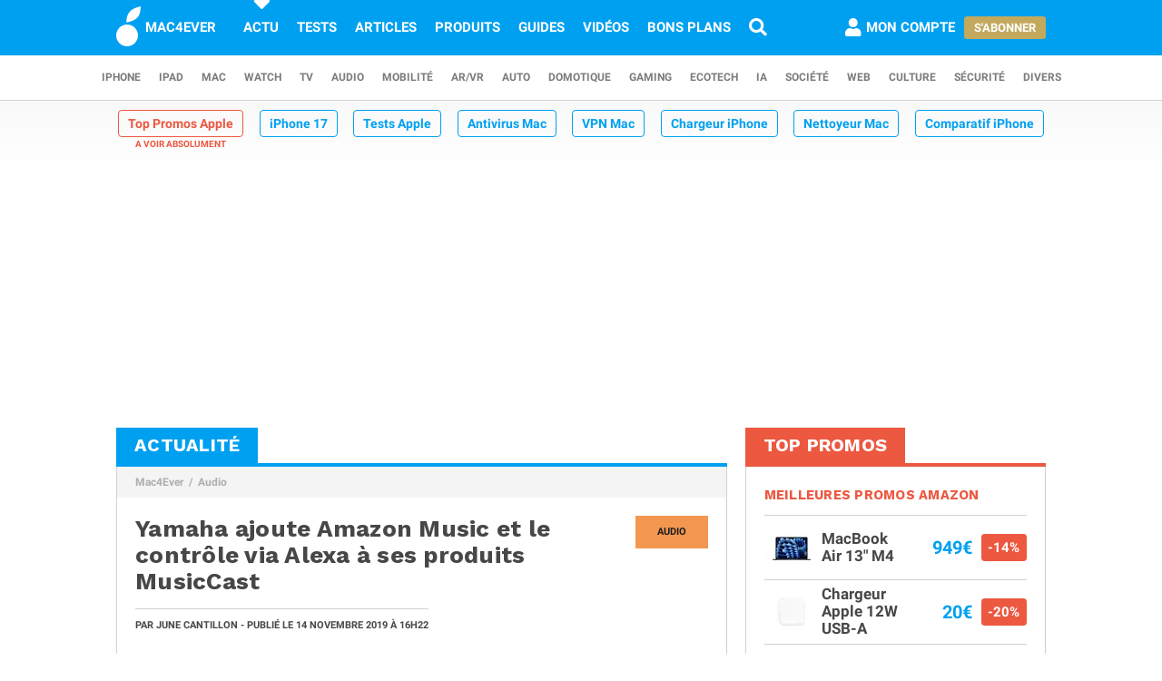

--- FILE ---
content_type: text/html; charset=UTF-8
request_url: https://www.mac4ever.com/audio/148413-yamaha-ajoute-amazon-music-et-le-controle-via-alexa-a-ses-produits-musiccast
body_size: 15986
content:
<!doctype html>
<!--suppress HttpUrlsUsage -->
<html class="no-js" lang="fr-FR" prefix="og: http://ogp.me/ns#">
<head>
    <meta charset="UTF-8">
    <link rel='dns-prefetch' href="//img-api.mac4ever.com">
            <link rel="dns-prefetch" href="//scripts.opti-digital.com">
                <link rel="dns-prefetch" href="//cache.consentframework.com">
        <link rel='dns-prefetch' href="//choices.consentframework.com">
        <meta http-equiv="x-ua-compatible" content="ie=edge">
    <meta name="viewport" content="width=device-width, initial-scale=1.0, user-scalable=yes">
    <link rel="alternate" type="application/rss+xml" href="/flux/rss/content/all"/>
    <title>Yamaha ajoute Amazon Music et le contrôle via Alexa à ses produits MusicCast</title>
    <base href="https://www.mac4ever.com">
    <meta name="description" content="Yamaha améliore ses produits audio en intégrant Amazon Music, et le contrôle vocal à l&#039;aide de périphériques Alexa, à sa gamme de produits…">
            <meta name="author" content="June Cantillon">
        <link rel="canonical" href="https://www.mac4ever.com/audio/148413-yamaha-ajoute-amazon-music-et-le-controle-via-alexa-a-ses-produits-musiccast">
                    <meta name="robots" content="index, follow, max-image-preview:large, max-snippet:-1, max-video-preview:-1">
        <link rel="preload" href="https://www.mac4ever.com/bundles/cmswww/font/roboto/roboto-italic-300-latin.woff2" as="font"
      type="font/woff2"
      crossorigin>
<link rel="preload" href="https://www.mac4ever.com/bundles/cmswww/font/roboto/roboto-italic-700-latin.woff2" as="font"
      type="font/woff2"
      crossorigin>
<link rel="preload" href="https://www.mac4ever.com/bundles/cmswww/font/roboto/roboto-normal-300-latin.woff2" as="font"
      type="font/woff2"
      crossorigin>
<link rel="preload" href="https://www.mac4ever.com/bundles/cmswww/font/roboto/roboto-normal-700-latin.woff2" as="font"
      type="font/woff2"
      crossorigin>
<link rel="preload" href="https://www.mac4ever.com/bundles/cmswww/font/work-sans/work-sans-normal-700-latin.woff"
      as="font" type="font/woff"
      crossorigin>    <script>
    window.dataLayer =  window.dataLayer || [];
    function gtag(){dataLayer.push(arguments);}
    gtag('consent', 'default', {
        'ad_storage': 'denied',
        'analytics_storage': 'denied'
    });
    window.m4eDataState = {
        'ga4': 'G-FHQ1XWC6MR',
        'route': 'article_item',
        'platform': 'www',
        'app': 'www',
        'section': 'news',
        'category': 'audio',
        'vip': '0',
        'uid': 'cfcd208495d565ef66e7dff9f98764da'
    };
    window.dataLayer.push(window.m4eDataState);
</script>                <script>
            window.Sddan = {
                "info": {
                    "hd_m": "",
                    "hd_s256": "",
                    "uf_postal_code": "",
                    "uf_bday": "",
                    "uf_gender": "",
                }
            };
        </script>
        <script data-cfasync="false" src="https://cache.consentframework.com/js/pa/30402/c/YeEjH/stub"
                referrerpolicy="unsafe-url"></script>
        <script ></script>
        <script data-cfasync="false" src="https://choices.consentframework.com/js/pa/30402/c/YeEjH/cmp"
                referrerpolicy="unsafe-url" async></script>
            <script>(function (w, d, s, l, i) {
            w[l] = w[l] || [];
            w[l].push({
                'gtm.start':
                    new Date().getTime(), event: 'gtm.js'
            });
            const f = d.getElementsByTagName(s)[0],
                j = d.createElement(s), dl = l !== 'dataLayer' ? '&l=' + l : '';
            j.async = true;
            j.src =
                'https://www.googletagmanager.com/gtm.js?id=' + i + dl +
                '&gtm_auth=MD0oq23sS_rN5Z9qaBFcFQ' +
                '&gtm_preview=env-2' +
                '&gtm_cookies_win=x';
            f.parentNode.insertBefore(j, f);
        })(window, document, 'script', 'dataLayer', 'GTM-PS78BVQ');</script>
        <meta name="apple-itunes-app"
          content="app-id=459374554, affiliate-data=1306247">
    <meta name="google-play-app" content="app-id=com.eurekoo.m4emobile">
<meta name="apple-mobile-web-app-title" content="Mac4Ever">    <link rel="apple-touch-icon" sizes="180x180" href="/icon/apple-touch-icon.png">
<link rel="apple-touch-icon" sizes="167x167" href="/icon/apple-touch-icon-167x167.png">
<link rel="apple-touch-icon" sizes="152x152" href="/icon/apple-touch-icon-152x152.png">
<link rel="apple-touch-icon" sizes="120x120" href="/icon/apple-touch-icon-120x120.png">
<link rel="apple-touch-icon" sizes="76x76" href="/icon/apple-touch-icon-76x76.png">
<link rel="apple-touch-icon" sizes="60x60" href="/icon/apple-touch-icon-60x60.png">
<link rel="apple-touch-icon" href="/icon/apple-touch-icon.png">
<link rel="icon" type="image/png" sizes="512x512" href="/icon/android-chrome-512x512.png">
<link rel="icon" type="image/png" sizes="192x192" href="/icon/android-chrome-192x192.png">
<link rel="icon" type="image/png" sizes="64x64" href="/icon/favicon-64x64.png">
<link rel="icon" type="image/png" sizes="32x32" href="/icon/favicon-32x32.png">
<link rel="manifest" href="/icon/site.webmanifest">
<link rel="shortcut icon" href="/icon/favicon.ico">
<link rel="mask-icon" href="/icon/safari-pinned-tab.svg" color="#5bbad5">
<meta name="msapplication-TileImage" content="/icon/android-chrome-192x192.png">
<meta name="msapplication-TileColor" content="#009ef3">
<meta name="msapplication-config" content="/icon/browserconfig.xml">
<meta name="theme-color" content="#ffffff">
<meta name="application-name" content="Mac4Ever">        <meta property="og:url" content="https://www.mac4ever.com/audio/148413-yamaha-ajoute-amazon-music-et-le-controle-via-alexa-a-ses-produits-musiccast">
    <meta property="og:title" content="Yamaha ajoute Amazon Music et le contrôle via Alexa à ses produits MusicCast">
    <meta property="og:description" content="Yamaha améliore ses produits audio en intégrant Amazon Music, et le contrôle vocal à l&#039;aide de périphériques Alexa, à sa gamme de produits…">
    <meta property="og:type" content="article">
    <meta property="og:image" content="https://img-api.mac4ever.com/1200/0/97117_.webp">
    <meta property="og:image:width" content="1200">
    <meta property="og:image:height" content="852">
    <meta property="og:image:type" content="image/webp">
    <meta property="og:site_name" content="Mac4Ever">
    <meta property="og:locale" content="fr_FR">
    <meta property="fb:app_id" content="258660857552128">
    <meta property="twitter:site" content="@mac4ever">
    <meta property="twitter:creator" content="@mac4ever">
    <meta property="twitter:card" content="summary_large_image">
    <meta property="twitter:url" content="https://www.mac4ever.com/audio/148413-yamaha-ajoute-amazon-music-et-le-controle-via-alexa-a-ses-produits-musiccast">
    <meta property="twitter:title" content="Yamaha ajoute Amazon Music et le contrôle via Alexa à ses produits MusicCast">
    <meta property="twitter:description" content="Yamaha améliore ses produits audio en intégrant Amazon Music, et le contrôle vocal à l&#039;aide de périphériques Alexa, à sa gamme de produits…">
    <meta property="article:published_time" content="2019-11-14T16:22:07+01:00">
    <meta property="article:modified_time" content="2019-11-14T16:22:07+01:00">
    <meta property="article:section" content="Audio">
    <meta property="article:author" content="June Cantillon">
    <meta property="twitter:label1" content="Écrit par">
    <meta property="twitter:data1" content="June Cantillon">
        <script type="application/ld+json">
    {"@context":"https://schema.org","@graph":[{"@type":"ImageObject","@id":"https://www.mac4ever.com/audio/148413-yamaha-ajoute-amazon-music-et-le-controle-via-alexa-a-ses-produits-musiccast#primaryimage","inLanguage":"fr-FR","url":"https://img-api.mac4ever.com/1200/0/97117_.webp","contentUrl":"https://img-api.mac4ever.com/1200/0/97117_.webp","width":"1200","height":852,"encodingFormat":"image/webp","caption":"Yamaha ajoute Amazon Music et le contr\u00f4le via Alexa \u00e0 ses produits MusicCast"},{"@type":"WebPage","@id":"https://www.mac4ever.com/audio/148413-yamaha-ajoute-amazon-music-et-le-controle-via-alexa-a-ses-produits-musiccast","url":"https://www.mac4ever.com/audio/148413-yamaha-ajoute-amazon-music-et-le-controle-via-alexa-a-ses-produits-musiccast","name":"Yamaha ajoute Amazon Music et le contr\u00f4le via Alexa \u00e0 ses produits MusicCast","isPartOf":{"@id":"https://www.mac4ever.com/audio/148413-yamaha-ajoute-amazon-music-et-le-controle-via-alexa-a-ses-produits-musiccast#website"},"about":{"@id":"https://www.mac4ever.com/audio/148413-yamaha-ajoute-amazon-music-et-le-controle-via-alexa-a-ses-produits-musiccast#organization"},"inLanguage":"fr-FR","image":{"@id":"https://www.mac4ever.com/audio/148413-yamaha-ajoute-amazon-music-et-le-controle-via-alexa-a-ses-produits-musiccast#primaryimage"},"primaryImageOfPage":{"@id":"https://www.mac4ever.com/audio/148413-yamaha-ajoute-amazon-music-et-le-controle-via-alexa-a-ses-produits-musiccast#primaryimage"},"breadcrumb":{"@id":"https://www.mac4ever.com/audio/148413-yamaha-ajoute-amazon-music-et-le-controle-via-alexa-a-ses-produits-musiccast#breadcrumb"},"description":"Yamaha am\u00e9liore ses produits audio en int\u00e9grant Amazon Music, et le contr\u00f4le vocal \u00e0 l'aide de p\u00e9riph\u00e9riques Alexa, \u00e0 sa gamme de produits\u2026"},{"@type":"Person","@id":"https://www.mac4ever.com/audio/148413-yamaha-ajoute-amazon-music-et-le-controle-via-alexa-a-ses-produits-musiccast#person/52906","name":"June Cantillon","url":"https://www.mac4ever.com/contact/52906","description":"Journaliste sp\u00e9cialiste de la technologie et de l\u2019univers Apple, musicien/r\u00e9alisateur/arrangeur/interpr\u00e8te/auteur/compositeur professionnel, g\u00e9rant d'une \u00e9cole de musique, d'un studio d'enregistrement et Main du roi Dagobert. S\u2019\u00e9panouit en analysant, testant et d\u00e9cortiquant les tendances, les rumeurs et le mat\u00e9riel, vintage comme dernier cri.","givenName":"June","familyName":"Cantillon","jobTitle":"Journaliste","sameAs":["https://twitter.com/june_travolta","https://www.linkedin.com/in/julien-cantillon-82196a90/"],"image":{"@type":"ImageObject","@id":"https://www.mac4ever.com/audio/148413-yamaha-ajoute-amazon-music-et-le-controle-via-alexa-a-ses-produits-musiccast#person/52906/image","inLanguage":"fr-FR","url":"https://img-api.mac4ever.com/200x200:294;0:824;824/a247c74d45_52906.jpg","contentUrl":"https://img-api.mac4ever.com/200x200:294;0:824;824/a247c74d45_52906.jpg","width":200,"height":200,"encodingFormat":"jpg","caption":"June Cantillon"}},{"@type":"NewsArticle","@id":"https://www.mac4ever.com/audio/148413-yamaha-ajoute-amazon-music-et-le-controle-via-alexa-a-ses-produits-musiccast#article","headline":"Yamaha ajoute Amazon Music et le contr\u00f4le via Alexa \u00e0 ses produits MusicCast","datePublished":"2019-11-14T16:22:07+01:00","dateModified":"2019-11-14T16:22:07+01:00","isPartOf":{"@id":"https://www.mac4ever.com/audio/148413-yamaha-ajoute-amazon-music-et-le-controle-via-alexa-a-ses-produits-musiccast"},"mainEntityOfPage":{"@id":"https://www.mac4ever.com/audio/148413-yamaha-ajoute-amazon-music-et-le-controle-via-alexa-a-ses-produits-musiccast"},"publisher":{"@id":"https://www.mac4ever.com/audio/148413-yamaha-ajoute-amazon-music-et-le-controle-via-alexa-a-ses-produits-musiccast#organization"},"inLanguage":"fr-FR","speakable":{"@type":"SpeakableSpecification","cssSelector":["article>.content"]},"author":{"name":"June Cantillon","@id":"https://www.mac4ever.com/audio/148413-yamaha-ajoute-amazon-music-et-le-controle-via-alexa-a-ses-produits-musiccast#person/52906"},"image":{"@id":"https://www.mac4ever.com/audio/148413-yamaha-ajoute-amazon-music-et-le-controle-via-alexa-a-ses-produits-musiccast#primaryimage"},"description":"Yamaha am\u00e9liore ses produits audio en int\u00e9grant Amazon Music, et le contr\u00f4le vocal \u00e0 l'aide de p\u00e9riph\u00e9riques Alexa, \u00e0 sa gamme de produits\u2026"},{"@type":"BreadcrumbList","@id":"https://www.mac4ever.com/audio/148413-yamaha-ajoute-amazon-music-et-le-controle-via-alexa-a-ses-produits-musiccast#breadcrumb","itemListElement":[{"@type":"ListItem","position":1,"name":"Mac4Ever","item":"https://www.mac4ever.com/"},{"@type":"ListItem","position":2,"name":"Audio","item":"https://www.mac4ever.com/audio"}]},{"@type":"WebSite","@id":"https://www.mac4ever.com/audio/148413-yamaha-ajoute-amazon-music-et-le-controle-via-alexa-a-ses-produits-musiccast#website","name":"Mac4Ever","url":"https://www.mac4ever.com/","description":"Le Media High Tech : iPhone, Mac, Auto, Mobilit\u00e9, Energie, Domotique...","publisher":{"@id":"https://www.mac4ever.com/audio/148413-yamaha-ajoute-amazon-music-et-le-controle-via-alexa-a-ses-produits-musiccast#organization"},"potentialAction":{"@type":"SearchAction","target":{"@type":"EntryPoint","urlTemplate":"https://www.mac4ever.com/recherche?q={search_term_string}"},"query-input":{"@type":"PropertyValueSpecification","valueRequired":"true","valueName":"search_term_string"}},"inLanguage":"fr-FR"},{"@type":"Organization","@id":"https://www.mac4ever.com/audio/148413-yamaha-ajoute-amazon-music-et-le-controle-via-alexa-a-ses-produits-musiccast#organization","name":"Mac4Ever","url":"https://www.mac4ever.com/","logo":{"@type":"ImageObject","inLanguage":"fr-FR","@id":"https://www.mac4ever.com/audio/148413-yamaha-ajoute-amazon-music-et-le-controle-via-alexa-a-ses-produits-musiccast#logo","url":"https://www.mac4ever.com/bundles/cmswww/img/layout/logo-1200px.png","contentUrl":"https://www.mac4ever.com/bundles/cmswww/img/layout/logo-1200px.png","width":1200,"height":1200,"encodingFormat":"image/png","caption":"Mac4Ever"},"image":{"@id":"https://www.mac4ever.com/audio/148413-yamaha-ajoute-amazon-music-et-le-controle-via-alexa-a-ses-produits-musiccast#logo"},"sameAs":["https://www.facebook.com/Mac4Ever","https://x.com/Mac4ever","https://www.youtube.com/user/Mac4EverOfficiel","https://www.instagram.com/mac4ever/","https://www.tiktok.com/@mac4ever","https://news.google.com/publications/CAAqBwgKMLKWrgswv6HGAw?hl=fr&gl=FR&ceid=FR%3Afr","https://flipboard.com/@Mac4Ever2021"]}]}
    </script>
    <link href="/lib/foundation-sites/foundation.min.css?build=1b44acb789f61a4e9cbfc69db8e30ccd224527c9" rel="stylesheet" type="text/css">
    <link href="/bundles/cmswww/css/app.min.css?build=1b44acb789f61a4e9cbfc69db8e30ccd224527c9" rel="stylesheet">
</head>
<body class="www code40 noHeader "
      data-baseUrlImage="https://img-api.mac4ever.com" data-baseUrlWWW="https://www.mac4ever.com" data-adminUrl="https://admin.mac4ever.com"
      data-cmp="true"
      data-adserver-default="optidigital"
      data-adserver-noConsent="optidigital"
      data-webPush="BAzN_AeyBlTbt9x7dFMdVq_6kP-vSFoDu5czC26hsc0e2H3YsaYLvXKLrZJ5gRWWGsYq9DEHr0JyEcXSxS5D0Eg"
      data-hash="1b44acb789f61a4e9cbfc69db8e30ccd224527c9" data-user-id="0"
                      data-route="article_item">
    <!-- Google Tag Manager (noscript) -->
    <noscript>
        <iframe src="https://www.googletagmanager.com/ns.html?id=GTM-PS78BVQ&gtm_auth=MD0oq23sS_rN5Z9qaBFcFQ&gtm_preview=env-2&gtm_cookies_win=x" height="0" width="0"
                style="display:none;visibility:hidden"></iframe>
    </noscript>
    <!-- End Google Tag Manager (noscript) -->
<div id="page">
    <header>
        <div id="headerDesktop">
    <div class="primary">
        <nav aria-label="primary">
            <a href="/" rel="home">
                <i class="icon-b-mac4ever"></i>
                                    <div>MAC4EVER</div>
                            </a>
            <a href="/actu" class="highlight">Actu</a>
            <a href="/tests" >Tests</a>
            <a href="/dossiers"
               >Articles</a>
            <a href="/produits"
               >Produits</a>
            <a href="/guide-achat-apple"
               >Guides</a>
            <a href="/videos" >Vidéos</a>
            <a href="/bons-plans" >Bons plans</a>
            <a href="/recherche" aria-label="Recherche"
               ><i
                        class="icon icon-s-search"></i></a>
            <div class="spacer"></div>
                            <a href="/login?src=/compte/profil"
                   rel="nofollow"
                   class="account guest">
                    <i class="icon icon-s-user"></i><span class="pr1">Mon compte</span>
                </a>
                                        <div>
                    <a href="/vip" class="button gold">S'abonner</a>
                </div>
                                </nav>
    </div>
        <div class="secondary">
        <nav aria-label="secondary">
                            <a href="/iphone" aria-label="iPhone"
               data-category="iphone">
                    iPhone
            </a>
                            <a href="/ipad" aria-label="iPad"
               data-category="ipad">
                    iPad
            </a>
                            <a href="/mac" aria-label="Mac"
               data-category="mac">
                    Mac
            </a>
                            <a href="/watch" aria-label="Watch"
               data-category="watch">
                    Watch
            </a>
                            <a href="/tv" aria-label="TV"
               data-category="tv">
                    TV
            </a>
                            <a href="/audio" aria-label="Audio"
               data-category="audio">
                    Audio
            </a>
                            <a href="/mobilite" aria-label="Mobilité"
               data-category="mobilite">
                    Mobilité
            </a>
                            <a href="/arvr" aria-label="AR/VR"
               data-category="arvr">
                    AR/VR
            </a>
                            <a href="/auto" aria-label="Auto"
               data-category="auto">
                    Auto
            </a>
                            <a href="/domotique" aria-label="Domotique"
               data-category="domotique">
                    Domotique
            </a>
                            <a href="/gaming" aria-label="Gaming"
               data-category="gaming">
                    Gaming
            </a>
                            <a href="/ecotech" aria-label="EcoTech"
               data-category="ecotech">
                    EcoTech
            </a>
                            <a href="/ia" aria-label="IA"
               data-category="ia">
                    IA
            </a>
                            <a href="/societe" aria-label="Société"
               data-category="societe">
                    Société
            </a>
                            <a href="/web" aria-label="Web"
               data-category="web">
                    Web
            </a>
                            <a href="/culture" aria-label="Culture"
               data-category="culture">
                    Culture
            </a>
                            <a href="/securite" aria-label="Sécurité"
               data-category="securite">
                    Sécurité
            </a>
                            <a href="/divers" aria-label="Divers"
               data-category="divers">
                    Divers
            </a>
                    </nav>
    </div>
</div>        <div id="headerMobile">
    <div class="primary title-bar mobile">
        <div class="title-bar-right">
                        <a href="/compte/profil" aria-label="Mon compte">
                <i class="icon icon-s-user"></i>
            </a>
        </div>
        <div class="title-bar-left">
            <button type="button" class="icon icon-s-bars" data-toggle="navbarMobile"
                    aria-label="Afficher Menu"></button>
        </div>
        <a class="title-bar-center" href="/">
            <i class="icon icon-b-mac4ever"></i>MAC4EVER
        </a>
    </div>
    </div>                                <nav id="hotTopics">
                                                                                <h3><a class="hotContent"  href="https://www.mac4ever.com/top-promos">Top Promos Apple</a></h3>
                                                                                                                                <h3><a class="default"  href="https://www.mac4ever.com/iphone/188976-iphone-17-design-affine-ia-renforcee-photo-amelioree-resume-de-toutes-les-rumeurs">iPhone 17</a></h3>
                                                                                                                                <h3><a class="default"  href="https://www.mac4ever.com/tags/TestProduit">Tests Apple</a></h3>
                                                                                                                                <h3><a class="default"  href="https://www.mac4ever.com/divers/173473-meilleur-antivirus-mac-2026-tests-et-comparatif">Antivirus Mac</a></h3>
                                                                                                                                <h3><a class="default"  href="https://www.mac4ever.com/mac/178368-meilleur-vpn-mac-la-selection-de-mac4ever">VPN Mac</a></h3>
                                                                                                                                <h3><a class="default"  href="https://www.mac4ever.com/iphone/182712-les-meilleurs-chargeurs-pour-iphone">Chargeur iPhone</a></h3>
                                                                                                                                <h3><a class="default"  href="https://www.mac4ever.com/mac/180743-meilleurs-nettoyeurs-pour-mac-le-comparatif-de-mac4ever">Nettoyeur Mac</a></h3>
                                                                                                                                <h3><a class="default"  href="https://www.mac4ever.com/iphone/177359-iphone-lequel-choisir-en-2023">Comparatif iPhone</a></h3>
                                                                                                                                <h3><a class="default"  href="https://www.mac4ever.com/mac/175614-les-meilleurs-docks-thunderbolt-pour-mac-en-2023">Dock Thunderbolt</a></h3>
                                                                    </nav>
            </header>
                                            <div id="adTop">
                    <div>
                        <div class="adContainer" data-column="full" data-placement="top" data-type="ad"
                             data-loaded="false">
                                                                                                                                                                                                                                                                <div class="adMain adHideMobile"></div>
                                                    </div>
                    </div>
                </div>
                            <div id="main" >
        <div class="grid-x grid-padding-x">
            <div class="large-7 xlarge-8 cell columnMain">
                            <section id="articleSection" class="box" data-position="left"
                 data-border="true">
            <header>
                                    <a href="/actu"><h4>Actualité</h4></a>
                                            </header>
                <ul class="breadcrumb">
                    <li><a href="https://www.mac4ever.com/">Mac4Ever</a></li>
                    <li><a href="https://www.mac4ever.com/audio">Audio</a></li>
            </ul>
            <main class="container pt2" id="articleItem">
                <article
        class="article"
                data-main="true"
        data-category="audio"
        data-commentStatus="1"
        data-commentCount="0"
        data-type="news"
        data-id="148413"
        data-url="/audio/148413-yamaha-ajoute-amazon-music-et-le-controle-via-alexa-a-ses-produits-musiccast"
        data-adUnits="false"
        data-advertisingStatus="true"
        data-tags=""
        >
    <header>
                    <a href="/audio"
               class="category-box float-right">Audio</a>
                            <h1 class="title">Yamaha ajoute Amazon Music et le contrôle via Alexa à ses produits MusicCast</h1>
                <div>
            <p>
                                    Par <a
                        href="/contact/52906">June Cantillon</a> -
                                                                                            Publié le
                    <time datetime="2019-11-14T16:22:07+01:00">14 novembre 2019
                        <span
                                class="hide-for-small-only"> à 16h22</span></time>
                                                                                </p>
                    </div>
                    <div class="grid grid-x mt3 interact">
                <div class="cell shrink">
                                                            <div class="social ">
    <span class="social-twitter" title="Partager sur X"
          data-share='{"open":"menubar=no,toolbar=no,resizable=yes,scrollbars=yes,height=488,width=600","url":"https://x.com/share?url=https%3A%2F%2Fmac4ever.com%2Fa%2F148413&via=mac4ever&text=Mac4Ever%20vient%20de%20publier%20le%20contenu%20%22Yamaha%20ajoute%20Amazon%20Music%20et%20le%20contr%C3%B4le%20via%20Alexa%20%C3%A0%20ses%20produits%20MusicCast%22.%0A%0A"}'><i
                class="icon icon-b-twitter"></i></span>
    <span class="social-facebook" title="Partager sur FaceBook"
          data-share='{"open":"menubar=no,toolbar=no,resizable=yes,scrollbars=yes,height=300,width=600","url":"https://www.facebook.com/sharer/sharer.php?u=https%3A%2F%2Fmac4ever.com%2Fa%2F148413"}'><i
                class="icon icon-b-facebook-f"></i></span>
    <span class="social-linkedin" title="Partager sur Linkedin"
          data-share='{"open":"menubar=no,toolbar=no,resizable=yes,scrollbars=yes,height=500,width=600","url":"https://www.linkedin.com/sharing/share-offsite/?url=https%3A%2F%2Fmac4ever.com%2Fa%2F148413"}'><i
                class="icon icon-b-linkedin"></i></span>
    <span class="social-threads" title="Partager sur Threads"
          data-share='{"open":"menubar=no,toolbar=no,resizable=yes,scrollbars=yes,height=488,width=600","url":"https://www.threads.net/intent/post?text=Mac4Ever%20vient%20de%20publier%20le%20contenu%20%22Yamaha%20ajoute%20Amazon%20Music%20et%20le%20contr%C3%B4le%20via%20Alexa%20%C3%A0%20ses%20produits%20MusicCast%22.%0A%0A%20https%3A%2F%2Fmac4ever.com%2Fa%2F148413"}'><i
                class="icon icon-b-threads"></i></span>
    <span class="social-bluesky" title="Partager sur Bluesky"
          data-share='{"open":"menubar=no,toolbar=no,resizable=yes,scrollbars=yes,height=488,width=600","url":"https://bsky.app/intent/compose?text=Mac4Ever%20vient%20de%20publier%20le%20contenu%20%22Yamaha%20ajoute%20Amazon%20Music%20et%20le%20contr%C3%B4le%20via%20Alexa%20%C3%A0%20ses%20produits%20MusicCast%22.%0A%0A%20https%3A%2F%2Fmac4ever.com%2Fa%2F148413"}'><i
                class="icon icon-b-bluesky"></i></span>
    <span class="social-mastodon" title="Partager sur Mastodon"
          data-share='{"open":"menubar=no,toolbar=no,resizable=yes,scrollbars=yes,height=488,width=600","url":"https://mastodonshare.com/?url=https%3A%2F%2Fmac4ever.com%2Fa%2F148413&via=mac4ever&text=Mac4Ever%20vient%20de%20publier%20le%20contenu%20%22Yamaha%20ajoute%20Amazon%20Music%20et%20le%20contr%C3%B4le%20via%20Alexa%20%C3%A0%20ses%20produits%20MusicCast%22.%0A%0A"}'><i
                class="icon icon-b-mastodon"></i></span>
    <span class="social-email" title="Partager par email"
          data-share='{"url":"mailto:?&subject=Yamaha%20ajoute%20Amazon%20Music%20et%20le%20contr%C3%B4le%20via%20Alexa%20%C3%A0%20ses%20produits%20MusicCast&body=Bonjour%2C%20Mac4Ever%20vient%20de%20publier%20%22Yamaha%20ajoute%20Amazon%20Music%20et%20le%20contr%C3%B4le%20via%20Alexa%20%C3%A0%20ses%20produits%20MusicCast%22.%20Lisez%20ce%20contenu%20en%20suivant%20ce%20lien%20%3A%20https%3A%2F%2Fmac4ever.com%2Fa%2F148413"}'><i
                class="icon icon-r-envelope"></i></span>
</div>                </div>
                <div class="cell shrink">
                                            <a
                                href="#commentaire"
                                class="comment"><i class="icon icon-s-comment-alt"></i>0<span
                                    class="hide-for-small-only hide-for-large-only"> commentaire</span>
                        </a>
                                    </div>
            </div>
            </header>
    <div class="content ">
                    <b>Yamaha am&eacute;liore ses produits audio en int&eacute;grant Amazon Music, et le contr&ocirc;le vocal &agrave; l'aide de p&eacute;riph&eacute;riques Alexa, &agrave; sa gamme de produits MusicCast. </b><br><br>Plusieurs produits audio, dont les enceintes sans fil, les amplis-tuners, les barres de son et la platine vinyle, re&ccedil;oivent une mise &agrave; jour afin de permettre une int&eacute;gration plus pouss&eacute;e avec les p&eacute;riph&eacute;riques et les services d&rsquo;Amazon. <b>Il sera d&eacute;sormais possible de diffuser depuis le service de streaming audio d'Amazon, en sus de Spotify, Qobuz, Deezer et Tidal.</b><br><br><figure class="img img-center img-zoom" data-width="934" data-height="663">    <i class="icon icon-s-search"></i>    <picture>                            <source type="image/webp" media="(-webkit-min-device-pixel-ratio: 2) and (min-width: 667px)" srcset="https://img-api.mac4ever.com/800/0/97117_.webp 800w, https://img-api.mac4ever.com/934/0/97117_.webp 934w" sizes="(min-width: 1024px) 631px, (min-width: 850px) 66vw, (min-width: 667px) 58vw">                    <source type="image/webp" media="(-webkit-min-device-pixel-ratio: 2)" srcset="https://img-api.mac4ever.com/600/0/97117_.webp 600w, https://img-api.mac4ever.com/750/0/97117_.webp 750w, https://img-api.mac4ever.com/900/0/97117_.webp 900w" sizes="95vw">                    <source type="image/webp"  srcset="https://img-api.mac4ever.com/400/0/97117_.webp 400w, https://img-api.mac4ever.com/500/0/97117_.webp 500w, https://img-api.mac4ever.com/600/0/97117_.webp 600w, https://img-api.mac4ever.com/700/0/97117_.webp 700w, https://img-api.mac4ever.com/800/0/97117_.webp 800w" sizes="(min-width: 1024px) 631px, (min-width: 850px) 66vw, (min-width: 667px) 58vw, 95vw">                    <source type="image/jpg" media="(-webkit-min-device-pixel-ratio: 2) and (min-width: 667px)" srcset="https://img-api.mac4ever.com/800/0/97117_.jpg 800w, https://img-api.mac4ever.com/934/0/97117_.jpg 934w" sizes="(min-width: 1024px) 631px, (min-width: 850px) 66vw, (min-width: 667px) 58vw">                    <source type="image/jpg" media="(-webkit-min-device-pixel-ratio: 2)" srcset="https://img-api.mac4ever.com/600/0/97117_.jpg 600w, https://img-api.mac4ever.com/750/0/97117_.jpg 750w, https://img-api.mac4ever.com/900/0/97117_.jpg 900w" sizes="95vw">                    <source type="image/jpg"  srcset="https://img-api.mac4ever.com/400/0/97117_.jpg 400w, https://img-api.mac4ever.com/500/0/97117_.jpg 500w, https://img-api.mac4ever.com/600/0/97117_.jpg 600w, https://img-api.mac4ever.com/700/0/97117_.jpg 700w, https://img-api.mac4ever.com/800/0/97117_.jpg 800w" sizes="(min-width: 1024px) 631px, (min-width: 850px) 66vw, (min-width: 667px) 58vw, 95vw">                <img src="https://img-api.mac4ever.com/934/0/97117_.webp"             alt="Yamaha ajoute Amazon Music et le contr&ocirc;le via Alexa &agrave; ses produits MusicCast" width="934" height="663"             loading="lazy">    </picture>    </figure><br><br>Cette mise &agrave; jour propose &eacute;galement davantage de possibilit&eacute;s pour le contr&ocirc;le vocal gr&acirc;ce aux p&eacute;riph&eacute;riques compatibles avec l'assistant virtuel d'Amazon. <b>Un appareil Alexa, comme une enceinte <a target="_blank" href="https://shop.mac4ever.com/gateway?pid=deeplink&amp;mid=am&amp;ml=j85&amp;cid=fr&amp;st=article&amp;sid=148413&amp;said=52906&amp;sp=www" rel="nofollow">Echo Dot</a>, sera en mesure de contr&ocirc;ler et de lire Amazon Music</b> (ou Deezer) sur les appareils Yamaha mis &agrave; jour, et connect&eacute;s au r&eacute;seau Wi-Fi.<br><br>Le d&eacute;ploiement se fera en deux temps, la compatibilit&eacute; avec Amazon Music devrait &ecirc;tre disponible dans les jours qui viennent, et le contr&ocirc;le vocal via les appareils Alexa avant la fin de l'ann&eacute;e. Les p&eacute;riph&eacute;riques &eacute;ligibles sont <b>les enceintes <a target="_blank" href="https://shop.mac4ever.com/gateway?pid=deeplink&amp;mid=am&amp;ml=k0q&amp;cid=fr&amp;st=article&amp;sid=148413&amp;said=52906&amp;sp=www" rel="nofollow">MusicCast 20</a> et <a target="_blank" href="https://shop.mac4ever.com/gateway?pid=deeplink&amp;mid=am&amp;ml=k0r&amp;cid=fr&amp;st=article&amp;sid=148413&amp;said=52906&amp;sp=www" rel="nofollow">50</a>, les barres de son ATS-4080, <a target="_blank" href="https://shop.mac4ever.com/gateway?pid=deeplink&amp;mid=am&amp;ml=k0s&amp;cid=fr&amp;st=article&amp;sid=148413&amp;said=52906&amp;sp=www" rel="nofollow">MusicCast BAR 400</a> et <a target="_blank" href="https://shop.mac4ever.com/gateway?pid=deeplink&amp;mid=am&amp;ml=k0t&amp;cid=fr&amp;st=article&amp;sid=148413&amp;said=52906&amp;sp=www" rel="nofollow">40</a>, les amplificateurs s&eacute;ries RX-Ax80, s&eacute;ries RX-Vx85, AV RX-S602 slimline, HTR-4072, CX-A5200, la platine vinyle 500 et le XDA-QS5400</b>.
                    </div>
            <footer>
            <div class="grid grid-x interact">
                                                                    <div class="cell shrink">
                        <a
                                href="#commentaire"
                                class="comment ml1"><i class="icon icon-s-comment-alt"></i>0
                            <span
                                    class="hide-for-small-only hide-for-large-only"> commentaire</span>
                        </a>
                    </div>
                                            </div>
                                                            <div class="social social-xl">
    <span class="social-twitter" title="Partager sur X"
          data-share='{"open":"menubar=no,toolbar=no,resizable=yes,scrollbars=yes,height=488,width=600","url":"https://x.com/share?url=https%3A%2F%2Fmac4ever.com%2Fa%2F148413&via=mac4ever&text=Mac4Ever%20vient%20de%20publier%20le%20contenu%20%22Yamaha%20ajoute%20Amazon%20Music%20et%20le%20contr%C3%B4le%20via%20Alexa%20%C3%A0%20ses%20produits%20MusicCast%22.%0A%0A"}'><i
                class="icon icon-b-twitter"></i></span>
    <span class="social-facebook" title="Partager sur FaceBook"
          data-share='{"open":"menubar=no,toolbar=no,resizable=yes,scrollbars=yes,height=300,width=600","url":"https://www.facebook.com/sharer/sharer.php?u=https%3A%2F%2Fmac4ever.com%2Fa%2F148413"}'><i
                class="icon icon-b-facebook-f"></i></span>
    <span class="social-linkedin" title="Partager sur Linkedin"
          data-share='{"open":"menubar=no,toolbar=no,resizable=yes,scrollbars=yes,height=500,width=600","url":"https://www.linkedin.com/sharing/share-offsite/?url=https%3A%2F%2Fmac4ever.com%2Fa%2F148413"}'><i
                class="icon icon-b-linkedin"></i></span>
    <span class="social-threads" title="Partager sur Threads"
          data-share='{"open":"menubar=no,toolbar=no,resizable=yes,scrollbars=yes,height=488,width=600","url":"https://www.threads.net/intent/post?text=Mac4Ever%20vient%20de%20publier%20le%20contenu%20%22Yamaha%20ajoute%20Amazon%20Music%20et%20le%20contr%C3%B4le%20via%20Alexa%20%C3%A0%20ses%20produits%20MusicCast%22.%0A%0A%20https%3A%2F%2Fmac4ever.com%2Fa%2F148413"}'><i
                class="icon icon-b-threads"></i></span>
    <span class="social-bluesky" title="Partager sur Bluesky"
          data-share='{"open":"menubar=no,toolbar=no,resizable=yes,scrollbars=yes,height=488,width=600","url":"https://bsky.app/intent/compose?text=Mac4Ever%20vient%20de%20publier%20le%20contenu%20%22Yamaha%20ajoute%20Amazon%20Music%20et%20le%20contr%C3%B4le%20via%20Alexa%20%C3%A0%20ses%20produits%20MusicCast%22.%0A%0A%20https%3A%2F%2Fmac4ever.com%2Fa%2F148413"}'><i
                class="icon icon-b-bluesky"></i></span>
    <span class="social-mastodon" title="Partager sur Mastodon"
          data-share='{"open":"menubar=no,toolbar=no,resizable=yes,scrollbars=yes,height=488,width=600","url":"https://mastodonshare.com/?url=https%3A%2F%2Fmac4ever.com%2Fa%2F148413&via=mac4ever&text=Mac4Ever%20vient%20de%20publier%20le%20contenu%20%22Yamaha%20ajoute%20Amazon%20Music%20et%20le%20contr%C3%B4le%20via%20Alexa%20%C3%A0%20ses%20produits%20MusicCast%22.%0A%0A"}'><i
                class="icon icon-b-mastodon"></i></span>
    <span class="social-email" title="Partager par email"
          data-share='{"url":"mailto:?&subject=Yamaha%20ajoute%20Amazon%20Music%20et%20le%20contr%C3%B4le%20via%20Alexa%20%C3%A0%20ses%20produits%20MusicCast&body=Bonjour%2C%20Mac4Ever%20vient%20de%20publier%20%22Yamaha%20ajoute%20Amazon%20Music%20et%20le%20contr%C3%B4le%20via%20Alexa%20%C3%A0%20ses%20produits%20MusicCast%22.%20Lisez%20ce%20contenu%20en%20suivant%20ce%20lien%20%3A%20https%3A%2F%2Fmac4ever.com%2Fa%2F148413"}'><i
                class="icon icon-r-envelope"></i></span>
</div>                                </footer>
    </article>
        <div id="navigateMobile">
        <div>
                                    <div class="social social-xl">
    <span class="social-twitter" title="Partager sur X"
          data-share='{"open":"menubar=no,toolbar=no,resizable=yes,scrollbars=yes,height=488,width=600","url":"https://x.com/share?url=https%3A%2F%2Fmac4ever.com%2Fa%2F148413&via=mac4ever&text=Mac4Ever%20vient%20de%20publier%20le%20contenu%20%22Yamaha%20ajoute%20Amazon%20Music%20et%20le%20contr%C3%B4le%20via%20Alexa%20%C3%A0%20ses%20produits%20MusicCast%22.%0A%0A"}'><i
                class="icon icon-b-twitter"></i></span>
    <span class="social-facebook" title="Partager sur FaceBook"
          data-share='{"open":"menubar=no,toolbar=no,resizable=yes,scrollbars=yes,height=300,width=600","url":"https://www.facebook.com/sharer/sharer.php?u=https%3A%2F%2Fmac4ever.com%2Fa%2F148413"}'><i
                class="icon icon-b-facebook-f"></i></span>
    <span class="social-linkedin" title="Partager sur Linkedin"
          data-share='{"open":"menubar=no,toolbar=no,resizable=yes,scrollbars=yes,height=500,width=600","url":"https://www.linkedin.com/sharing/share-offsite/?url=https%3A%2F%2Fmac4ever.com%2Fa%2F148413"}'><i
                class="icon icon-b-linkedin"></i></span>
    <span class="social-threads" title="Partager sur Threads"
          data-share='{"open":"menubar=no,toolbar=no,resizable=yes,scrollbars=yes,height=488,width=600","url":"https://www.threads.net/intent/post?text=Mac4Ever%20vient%20de%20publier%20le%20contenu%20%22Yamaha%20ajoute%20Amazon%20Music%20et%20le%20contr%C3%B4le%20via%20Alexa%20%C3%A0%20ses%20produits%20MusicCast%22.%0A%0A%20https%3A%2F%2Fmac4ever.com%2Fa%2F148413"}'><i
                class="icon icon-b-threads"></i></span>
    <span class="social-bluesky" title="Partager sur Bluesky"
          data-share='{"open":"menubar=no,toolbar=no,resizable=yes,scrollbars=yes,height=488,width=600","url":"https://bsky.app/intent/compose?text=Mac4Ever%20vient%20de%20publier%20le%20contenu%20%22Yamaha%20ajoute%20Amazon%20Music%20et%20le%20contr%C3%B4le%20via%20Alexa%20%C3%A0%20ses%20produits%20MusicCast%22.%0A%0A%20https%3A%2F%2Fmac4ever.com%2Fa%2F148413"}'><i
                class="icon icon-b-bluesky"></i></span>
    <span class="social-mastodon" title="Partager sur Mastodon"
          data-share='{"open":"menubar=no,toolbar=no,resizable=yes,scrollbars=yes,height=488,width=600","url":"https://mastodonshare.com/?url=https%3A%2F%2Fmac4ever.com%2Fa%2F148413&via=mac4ever&text=Mac4Ever%20vient%20de%20publier%20le%20contenu%20%22Yamaha%20ajoute%20Amazon%20Music%20et%20le%20contr%C3%B4le%20via%20Alexa%20%C3%A0%20ses%20produits%20MusicCast%22.%0A%0A"}'><i
                class="icon icon-b-mastodon"></i></span>
    <span class="social-email" title="Partager par email"
          data-share='{"url":"mailto:?&subject=Yamaha%20ajoute%20Amazon%20Music%20et%20le%20contr%C3%B4le%20via%20Alexa%20%C3%A0%20ses%20produits%20MusicCast&body=Bonjour%2C%20Mac4Ever%20vient%20de%20publier%20%22Yamaha%20ajoute%20Amazon%20Music%20et%20le%20contr%C3%B4le%20via%20Alexa%20%C3%A0%20ses%20produits%20MusicCast%22.%20Lisez%20ce%20contenu%20en%20suivant%20ce%20lien%20%3A%20https%3A%2F%2Fmac4ever.com%2Fa%2F148413"}'><i
                class="icon icon-r-envelope"></i></span>
</div>        </div>
    </div>


            </main>
            <aside class="container pb2"></aside>
            <footer></footer>
        </section>
                </div>
                            <aside class="large-5 xlarge-4 cell columnRight">
                        <section id="bestoffers" class="box box-red bestoffers" data-position="right" data-border="true">
    <header>
        <h4>Top promos</h4>
    </header>
    <div class="container">
        <div class="header">Meilleures promos Amazon</div>
        <div>
                                                <a href="https://shop.mac4ever.com/gateway?pId=deeplink&amp;mId=am&amp;ml=6vqf&st=shopping&sid=818&sp=www"
                       class="product" target="_blank" rel="nofollow">
                        <picture class="img">
                        <source type="image/webp" media="(-webkit-min-device-pixel-ratio: 2)"
                    srcset="https://img-api.mac4ever.com/78/0/ec7d3f6672_b0dzdq7sqk.webp">
            <source type="image/webp" srcset="https://img-api.mac4ever.com/60/0/ec7d3f6672_b0dzdq7sqk.webp">
            <source type="image/jpg" media="(-webkit-min-device-pixel-ratio: 2)"
                    srcset="https://img-api.mac4ever.com/78/0/ec7d3f6672_b0dzdq7sqk.jpg">
            <source type="image/jpg" srcset="https://img-api.mac4ever.com/60/0/ec7d3f6672_b0dzdq7sqk.jpg">
                <img          src="https://img-api.mac4ever.com/60/0/ec7d3f6672_b0dzdq7sqk.jpg"
         width="60" height="60"
             alt="MacBook Air 13&quot; M4" loading="lazy">
</picture>                        <p class="name">MacBook Air 13&quot; M4</p>
                        <p class="price">949€</p>
                        <p class="rebate"><span>-14%</span></p>
                    </a>
                                    <a href="https://shop.mac4ever.com/gateway?pId=deeplink&amp;mId=am&amp;ml=5k06&st=shopping&sid=667&sp=www"
                       class="product" target="_blank" rel="nofollow">
                        <picture class="img">
                        <source type="image/webp" media="(-webkit-min-device-pixel-ratio: 2)"
                    srcset="https://img-api.mac4ever.com/78/0/d4f29064e8_b08d6ywdd1.webp">
            <source type="image/webp" srcset="https://img-api.mac4ever.com/60/0/d4f29064e8_b08d6ywdd1.webp">
            <source type="image/jpg" media="(-webkit-min-device-pixel-ratio: 2)"
                    srcset="https://img-api.mac4ever.com/78/0/d4f29064e8_b08d6ywdd1.jpg">
            <source type="image/jpg" srcset="https://img-api.mac4ever.com/60/0/d4f29064e8_b08d6ywdd1.jpg">
                <img          src="https://img-api.mac4ever.com/60/0/d4f29064e8_b08d6ywdd1.jpg"
         width="60" height="60"
             alt="Chargeur Apple 12W USB-A" loading="lazy">
</picture>                        <p class="name">Chargeur Apple 12W USB-A</p>
                        <p class="price">20€</p>
                        <p class="rebate"><span>-20%</span></p>
                    </a>
                                    <a href="https://shop.mac4ever.com/gateway?pId=deeplink&amp;mId=am&amp;ml=5vqg&st=shopping&sid=734&sp=www"
                       class="product" target="_blank" rel="nofollow">
                        <picture class="img">
                        <source type="image/webp" media="(-webkit-min-device-pixel-ratio: 2)"
                    srcset="https://img-api.mac4ever.com/78/0/e65ad0f034_b0dghtt36m.webp">
            <source type="image/webp" srcset="https://img-api.mac4ever.com/60/0/e65ad0f034_b0dghtt36m.webp">
            <source type="image/jpg" media="(-webkit-min-device-pixel-ratio: 2)"
                    srcset="https://img-api.mac4ever.com/78/0/e65ad0f034_b0dghtt36m.jpg">
            <source type="image/jpg" srcset="https://img-api.mac4ever.com/60/0/e65ad0f034_b0dghtt36m.jpg">
                <img          src="https://img-api.mac4ever.com/60/0/e65ad0f034_b0dghtt36m.jpg"
         width="60" height="60"
             alt="iPhone 16 Plus" loading="lazy">
</picture>                        <p class="name">iPhone 16 Plus</p>
                        <p class="price">819€</p>
                        <p class="rebate"><span>-15%</span></p>
                    </a>
                                    <a href="https://shop.mac4ever.com/gateway?pId=deeplink&amp;mId=am&amp;ml=7f1f&st=shopping&sid=4&sp=www"
                       class="product" target="_blank" rel="nofollow">
                        <picture class="img">
                        <source type="image/webp" media="(-webkit-min-device-pixel-ratio: 2)"
                    srcset="https://img-api.mac4ever.com/78/0/0876dfa750_b0chx2wd4r.webp">
            <source type="image/webp" srcset="https://img-api.mac4ever.com/60/0/0876dfa750_b0chx2wd4r.webp">
            <source type="image/jpg" media="(-webkit-min-device-pixel-ratio: 2)"
                    srcset="https://img-api.mac4ever.com/78/0/0876dfa750_b0chx2wd4r.jpg">
            <source type="image/jpg" srcset="https://img-api.mac4ever.com/60/0/0876dfa750_b0chx2wd4r.jpg">
                <img          src="https://img-api.mac4ever.com/60/0/0876dfa750_b0chx2wd4r.jpg"
         width="60" height="60"
             alt="Apple Watch SE" loading="lazy">
</picture>                        <p class="name">Apple Watch SE</p>
                        <p class="price">179€</p>
                        <p class="rebate"><span>-14%</span></p>
                    </a>
                                    </div>
    </div>
    <a href="/top-promos">
        <footer>Voir toutes les promos</footer>
    </a>
</section>        <section class="box" data-position="right" data-border="true">
        <header>
            <h4>Tests &amp; Articles</h4>
        </header>
        <div class="container">
            <div class="grid-x grid-padding-x">
                            <a href="/audio/193983-test-du-belkin-soundform-connect-pour-convertir-n-importe-quelle-enceinte-en-systeme-airplay-2"
                   class="small-12 cell">
                    <div class="grid-x grid-padding-x align-middle item" >
                        <div class="small-6 small-order-2 large-12 large-order-1 imgContainer cell">
                            <span class="category-box"></span>
                                                            <div class="scoreContainer">
                                    <div class="score">9.5</div>
                                </div>
                                                        <picture class="img">
                        <source type="image/webp" media="(-webkit-min-device-pixel-ratio: 2)"
                    srcset="https://img-api.mac4ever.com/377x212:0;378:4032;2268/8a7748b610_belkin-soundform-connect-airplay-2.webp">
            <source type="image/webp" srcset="https://img-api.mac4ever.com/290x163:0;378:4032;2268/8a7748b610_belkin-soundform-connect-airplay-2.webp">
            <source type="image/jpg" media="(-webkit-min-device-pixel-ratio: 2)"
                    srcset="https://img-api.mac4ever.com/377x212:0;378:4032;2268/8a7748b610_belkin-soundform-connect-airplay-2.jpg">
            <source type="image/jpg" srcset="https://img-api.mac4ever.com/290x163:0;378:4032;2268/8a7748b610_belkin-soundform-connect-airplay-2.jpg">
                <img class="category-bar"         src="https://img-api.mac4ever.com/290x163:0;378:4032;2268/8a7748b610_belkin-soundform-connect-airplay-2.jpg"
         width="290" height="163"
             alt="Test du Belkin SoundForm Connect, pour convertir n&#039;importe quelle enceinte en système AirPlay 2" loading="lazy">
</picture>                        </div>
                        <p class="small-6 small-order-1 large-12 large-order-2 cell">Test du Belkin SoundForm Connect, pour convertir n&#039;importe quelle enceinte en système AirPlay 2</p>
                    </div>
                </a>
                            <a href="/audio/193681-test-des-enceintes-onkyo-gx-30arc-votre-bureau-va-vous-remercier"
                   class="small-12 cell">
                    <div class="grid-x grid-padding-x align-middle item" >
                        <div class="small-6 small-order-2 large-12 large-order-1 imgContainer cell">
                            <span class="category-box"></span>
                                                            <div class="scoreContainer">
                                    <div class="score">8.5</div>
                                </div>
                                                        <picture class="img">
                        <source type="image/webp" media="(-webkit-min-device-pixel-ratio: 2)"
                    srcset="https://img-api.mac4ever.com/377x212:0;378:4032;2268/10269efd68_test-des-enceintes-onkyo-gx-30arc-votre-bureau-va-vous-remercier.webp">
            <source type="image/webp" srcset="https://img-api.mac4ever.com/290x163:0;378:4032;2268/10269efd68_test-des-enceintes-onkyo-gx-30arc-votre-bureau-va-vous-remercier.webp">
            <source type="image/jpg" media="(-webkit-min-device-pixel-ratio: 2)"
                    srcset="https://img-api.mac4ever.com/377x212:0;378:4032;2268/10269efd68_test-des-enceintes-onkyo-gx-30arc-votre-bureau-va-vous-remercier.jpg">
            <source type="image/jpg" srcset="https://img-api.mac4ever.com/290x163:0;378:4032;2268/10269efd68_test-des-enceintes-onkyo-gx-30arc-votre-bureau-va-vous-remercier.jpg">
                <img class="category-bar"         src="https://img-api.mac4ever.com/290x163:0;378:4032;2268/10269efd68_test-des-enceintes-onkyo-gx-30arc-votre-bureau-va-vous-remercier.jpg"
         width="290" height="163"
             alt="Test des enceintes Onkyo GX-30ARC : votre bureau va vous remercier" loading="lazy">
</picture>                        </div>
                        <p class="small-6 small-order-1 large-12 large-order-2 cell">Test des enceintes Onkyo GX-30ARC : votre bureau va vous remercier</p>
                    </div>
                </a>
                        </div>
        </div>
    </section>
                                                                                                                                                                        <div class="adStickyContainer" data-position="right"                     data-column="right" data-placement="1" data-type="ad"
                     data-loaded="false">
                    <div class="adSticky adHideMobile"></div>
                </div>
                            <section id="productWidget" class="box" data-position="right" data-border="true">
    <header>
        <p>Produits</p>
            </header>
    <div class="container">
        <div class="header header-small">
            <a href="/produits/ordinateurs-portable" class="hollow button tiny">Mac</a>
            <a href="/produits/smartphones"
               class="hollow button tiny">iPhone</a>
            <a href="/produits/tablettes" class="hollow button tiny">iPad</a>
            <a href="/produits/montres-connectes" class="hollow button tiny">Watch</a>
            <a href="/produits/casques-ecouteurs" class="hollow button tiny">Audio</a>
        </div>
        <div class="content">
                            <div data-advice="new">
                    <div class="product">
                                                    <p><a href="/produits/1052-iphone-17-pro-max">iPhone 17 Pro Max</a></p>
                                                <div class="buyGauge">
                                                            <div class="gauge">
                                    <span class="arrow"></span>
                                    <span class="circleContainer">
                                    <span class="circle"></span>
                                </span>
                                </div>
                                                    </div>
                        <div class="score ">
                            9.5
                        </div>
                    </div>
                </div>
                            <div data-advice="new">
                    <div class="product">
                                                    <p><a href="/produits/1053-iphone-17-pro">iPhone 17 Pro</a></p>
                                                <div class="buyGauge">
                                                            <div class="gauge">
                                    <span class="arrow"></span>
                                    <span class="circleContainer">
                                    <span class="circle"></span>
                                </span>
                                </div>
                                                    </div>
                        <div class="score ">
                            9.5
                        </div>
                    </div>
                </div>
                            <div data-advice="new">
                    <div class="product">
                                                    <p><a href="/produits/1054-iphone-17">iPhone 17</a></p>
                                                <div class="buyGauge">
                                                            <div class="gauge">
                                    <span class="arrow"></span>
                                    <span class="circleContainer">
                                    <span class="circle"></span>
                                </span>
                                </div>
                                                    </div>
                        <div class="score ">
                            10
                        </div>
                    </div>
                </div>
                            <div data-advice="new">
                    <div class="product">
                                                    <p><a href="/produits/1055-iphone-air">iPhone Air</a></p>
                                                <div class="buyGauge">
                                                            <div class="gauge">
                                    <span class="arrow"></span>
                                    <span class="circleContainer">
                                    <span class="circle"></span>
                                </span>
                                </div>
                                                    </div>
                        <div class="score ">
                            7
                        </div>
                    </div>
                </div>
                            <div data-advice="neutral">
                    <div class="product">
                                                    <p><a href="/produits/812-apple-iphone-16e">iPhone 16e</a></p>
                                                <div class="buyGauge">
                                                            <div class="gauge">
                                    <span class="arrow"></span>
                                    <span class="circleContainer">
                                    <span class="circle"></span>
                                </span>
                                </div>
                                                    </div>
                        <div class="score ">
                            6
                        </div>
                    </div>
                </div>
                            <div data-advice="neutral">
                    <div class="product">
                                                    <p><a href="/produits/733-iphone-16">iPhone 16</a></p>
                                                <div class="buyGauge">
                                                            <div class="gauge">
                                    <span class="arrow"></span>
                                    <span class="circleContainer">
                                    <span class="circle"></span>
                                </span>
                                </div>
                                                    </div>
                        <div class="score ">
                            8
                        </div>
                    </div>
                </div>
                    </div>
    </div>
    <a href="/produits">
        <footer>Voir tous les produits</footer>
    </a>
</section>                                                                                                                                                                        <div class="adStickyContainer" data-position="right"                     data-column="right" data-placement="2" data-type="ad"
                     data-loaded="false">
                    <div class="adSticky adHideMobile"></div>
                </div>
                            <section class="followUs  bottom" data-position="right" data-border="false">
    <h4>Suivez-nous !</h4>
    <p>
        <a href="/applications-iphone-ipad-android" title="Applications Mac4Ever"><i class="icon icon-b-app-store-ios"></i></a>
        <a href="https://x.com/Mac4ever" target="_blank" title="X" rel="nofollow"><i
                    class="icon icon-b-twitter"></i></a>
        <a href="https://news.google.com/publications/CAAqBwgKMLKWrgswv6HGAw?hl=fr&amp;gl=FR&amp;ceid=FR%3Afr" target="_blank" title="Google" rel="nofollow"><i class="icon icon-b-google"></i></a>
        <a href="https://www.threads.net/@mac4ever" target="_blank" title="Threads" rel="nofollow"><i
                    class="icon icon-b-threads"></i></a>
        <a href="https://www.facebook.com/Mac4Ever" target="_blank" title="FaceBook" rel="nofollow"><i
                    class="icon icon-b-facebook-f"></i></a>
        <a href="https://www.youtube.com/user/Mac4EverOfficiel" target="_blank" title="YouTube" rel="nofollow"><i
                    class="icon icon-b-youtube"></i></a>
    </p>
    <p>
        <a href="https://www.tiktok.com/@mac4ever" target="_blank" title="TikTok" rel="nofollow"><i class="icon icon-b-tiktok"></i></a>
        <a href="https://www.instagram.com/mac4ever/" target="_blank" title="Instagram" rel="nofollow"><i
                    class="icon icon-b-instagram"></i></a>
        <a href="https://bsky.app/profile/mac4ever.bsky.social" target="_blank" title="Bluesky" rel="nofollow"><i
                    class="icon icon-b-bluesky"></i></a>
        <a href="https://mastodon.social/@mac4ever" target="_blank" title="Threads" rel="nofollow"><i
                    class="icon icon-b-mastodon"></i></a>
    </p>
</section>                </aside>
                    </div>
                </div>
                                                                                                                                                                                        <div class="adContainer mt1- mb1-"                     data-column="full" data-placement="bottom" data-type="ad"
                     data-loaded="false">
                    <div class="adMain adHideDesktop"></div>
                </div>
                                    <footer id="footer">
    <div class="grid-x">
        <div class="cell small-6 large-3 hide-for-medium-only">
            <i class="icon icon-b-mac4ever"></i>
        </div>
        <div class="cell small-6 medium-4 large-3">
            <ul>
                <li><a href="/contact">Contact</a></li>
                <li><a href="/a-propos">A propos</a></li>
                <li><a href="/jobs">Emploi</a></li>
                <li><a href="/mentions-legales">Mentions légales</a></li>

            </ul>
        </div>
        <div class="cell small-6 medium-4 large-3">
            <ul>
                <li><a href="/archives">Archives</a></li>
                <li><a href="/flux">Flux</a></li>
                <li><a href="/applications-iphone-ipad-android">Apps</a></li>
            </ul>
        </div>
        <div class="cell small-6 medium-4 large-3">
            <ul>
                <li><a href="/politique-de-condidentialite">Confidentialité</a></li>
                <li><a href="/cookies">Infos Cookies</a></li>
                <li>
                                            <a href="#" onclick="window.Sddan.cmp.displayUI();">Consentement</a>
                                    </li>
            </ul>
        </div>
    </div>
</footer>    </div>
<div class="reveal leftPanel" id="navbarMobile" data-reveal data-close-on-click="true">
    <ul>
        <li class="section">
            <button class="close-button" data-close="" aria-label="Close modal" type="button">
                <span aria-hidden="true">×</span>
            </button>Menu</li>
                <li class="link"><a href="/actu"
                            class="highlight"><i class="icon icon-s-align-left"></i>
                Actualité</a></li>
        <li class="link"><a href="/tests"
                            ><i
                    class="icon icon-s-chevron-right"></i><i class="icon icon-r-eye"></i> Tests</a></li>
        <li class="link"><a href="/dossiers"
                            ><i
                    class="icon icon-s-chevron-right"></i><i class="icon icon-r-newspaper"></i> Articles</a>
        </li>
        <li class="link"><a href="/produits"
                            ><i
                    class="icon icon-s-chevron-right"></i><i class="icon icon-s-desktop"></i> Produits</a>
        </li>
        <li class="link"><a href="/guide-achat-apple"
                            ><i
                    class="icon icon-s-chevron-right"></i><i class="icon icon-s-tag"></i> Guide d'achat</a>
        </li>
        <li class="link"><a href="/videos"
                            ><i
                    class="icon icon-s-chevron-right"></i><i class="icon icon-b-youtube"></i> Vidéos</a></li>
        <li class="link"><a href="/bons-plans"
                            ><i
                    class="icon icon-s-chevron-right"></i><i class="icon icon-s-euro-sign"></i> Bons
                plans</a></li>
        <li class="section">Autre</li>
        <li class="link"><a href="/contact"
                            >                <i
                        class="icon icon-s-chevron-right"></i><i class="icon icon-r-envelope"></i>
                Contact</a></li>
        <li class="link"><a href="/recherche"
                            ><i
                    class="icon icon-s-chevron-right"></i><i class="icon icon-s-search"></i> Recherche</a>
        </li>
        <li class="link"><a href="/archives"
                            >                <i
                        class="icon icon-s-chevron-right"></i><i class="icon icon-s-bars"></i> Archives</a>
        </li>
        <li class="link"><a href="/a-propos"
                            >                <i
                        class="icon icon-s-chevron-right"></i><i class="icon icon-b-mac4ever"></i> A
                propos</a></li>
        <li class="link"><a href="/jobs"
                            ><i
                    class="icon icon-s-chevron-right"></i><i class="icon icon-s-user"></i> Emploi</a></li>
        <li class="link"><a href="/flux"
                            ><i
                    class="icon icon-s-chevron-right"></i><i class="icon icon-s-rss"></i> Flux</a></li>
        <li class="link"><a href="/applications-iphone-ipad-android"
                            ><i
                    class="icon icon-s-chevron-right"></i><i class="icon icon-b-app-store-ios"></i> Apps</a>
        </li>
        <li class="section">Rubriques</li>
                    <li class="link"><a href="/iphone"
                                aria-label="iPhone"
                                data-category="iphone"
                        >                    <i
                            class="icon icon-s-chevron-right"></i><i
                            class="icon icon-r-newspaper"></i> iPhone
                </a></li>
                    <li class="link"><a href="/ipad"
                                aria-label="iPad"
                                data-category="ipad"
                        >                    <i
                            class="icon icon-s-chevron-right"></i><i
                            class="icon icon-r-newspaper"></i> iPad
                </a></li>
                    <li class="link"><a href="/mac"
                                aria-label="Mac"
                                data-category="mac"
                        >                    <i
                            class="icon icon-s-chevron-right"></i><i
                            class="icon icon-r-newspaper"></i> Mac
                </a></li>
                    <li class="link"><a href="/watch"
                                aria-label="Watch"
                                data-category="watch"
                        >                    <i
                            class="icon icon-s-chevron-right"></i><i
                            class="icon icon-r-newspaper"></i> Watch
                </a></li>
                    <li class="link"><a href="/tv"
                                aria-label="TV"
                                data-category="tv"
                        >                    <i
                            class="icon icon-s-chevron-right"></i><i
                            class="icon icon-r-newspaper"></i> TV
                </a></li>
                    <li class="link"><a href="/audio"
                                aria-label="Audio"
                                data-category="audio"
                        >                    <i
                            class="icon icon-s-chevron-right"></i><i
                            class="icon icon-r-newspaper"></i> Audio
                </a></li>
                    <li class="link"><a href="/mobilite"
                                aria-label="Mobilité"
                                data-category="mobilite"
                        >                    <i
                            class="icon icon-s-chevron-right"></i><i
                            class="icon icon-r-newspaper"></i> Mobilité
                </a></li>
                    <li class="link"><a href="/arvr"
                                aria-label="AR/VR"
                                data-category="arvr"
                        >                    <i
                            class="icon icon-s-chevron-right"></i><i
                            class="icon icon-r-newspaper"></i> AR/VR
                </a></li>
                    <li class="link"><a href="/auto"
                                aria-label="Auto"
                                data-category="auto"
                        >                    <i
                            class="icon icon-s-chevron-right"></i><i
                            class="icon icon-r-newspaper"></i> Auto
                </a></li>
                    <li class="link"><a href="/domotique"
                                aria-label="Domotique"
                                data-category="domotique"
                        >                    <i
                            class="icon icon-s-chevron-right"></i><i
                            class="icon icon-r-newspaper"></i> Domotique
                </a></li>
                    <li class="link"><a href="/gaming"
                                aria-label="Gaming"
                                data-category="gaming"
                        >                    <i
                            class="icon icon-s-chevron-right"></i><i
                            class="icon icon-r-newspaper"></i> Gaming
                </a></li>
                    <li class="link"><a href="/ecotech"
                                aria-label="EcoTech"
                                data-category="ecotech"
                        >                    <i
                            class="icon icon-s-chevron-right"></i><i
                            class="icon icon-r-newspaper"></i> EcoTech
                </a></li>
                    <li class="link"><a href="/ia"
                                aria-label="IA"
                                data-category="ia"
                        >                    <i
                            class="icon icon-s-chevron-right"></i><i
                            class="icon icon-r-newspaper"></i> IA
                </a></li>
                    <li class="link"><a href="/societe"
                                aria-label="Société"
                                data-category="societe"
                        >                    <i
                            class="icon icon-s-chevron-right"></i><i
                            class="icon icon-r-newspaper"></i> Société
                </a></li>
                    <li class="link"><a href="/web"
                                aria-label="Web"
                                data-category="web"
                        >                    <i
                            class="icon icon-s-chevron-right"></i><i
                            class="icon icon-r-newspaper"></i> Web
                </a></li>
                    <li class="link"><a href="/culture"
                                aria-label="Culture"
                                data-category="culture"
                        >                    <i
                            class="icon icon-s-chevron-right"></i><i
                            class="icon icon-r-newspaper"></i> Culture
                </a></li>
                    <li class="link"><a href="/securite"
                                aria-label="Sécurité"
                                data-category="securite"
                        >                    <i
                            class="icon icon-s-chevron-right"></i><i
                            class="icon icon-r-newspaper"></i> Sécurité
                </a></li>
                    <li class="link"><a href="/divers"
                                aria-label="Divers"
                                data-category="divers"
                        >                    <i
                            class="icon icon-s-chevron-right"></i><i
                            class="icon icon-r-newspaper"></i> Divers
                </a></li>
                <li class="section">Legal</li>

        <li class="link"><a href="/mentions-legales"
                            >                <i
                        class="icon icon-s-chevron-right"></i><i class="icon icon-s-cog"></i> Mentions
                légales</a>
        </li>
        <li class="link"><a href="/politique-de-condidentialite"
                            >                <i
                        class="icon icon-s-chevron-right"></i><i class="icon icon-s-lock"></i>
                Confidentialité</a>
        </li>
        <li class="link"><a href="/cookies"
                            >                <i
                        class="icon icon-s-chevron-right"></i><i class="icon icon-s-info-circle"></i> Infos
                Cookies</a></li>
        <li class="link">
                            <a href="#" onclick="window.Sddan.cmp.displayUI();"><i
                            class="icon icon-s-chevron-right"></i><i class="icon icon-r-address-card"></i> Consentement</a>
                    </li>
        <li class="icon">
            <p class="pt2 mb1">
                <a href="/applications-iphone-ipad-android" title="Applications Mac4Ever"><i
                            class="icon icon-b-app-store-ios"></i></a>
                <a href="https://x.com/Mac4ever" target="_blank" title="X" rel="nofollow"><i
                            class="icon icon-b-twitter"></i></a>
                <a href="https://news.google.com/publications/CAAqBwgKMLKWrgswv6HGAw?hl=fr&amp;gl=FR&amp;ceid=FR%3Afr" target="_blank" title="Google" rel="nofollow"><i
                            class="icon icon-b-google"></i></a>
                <a href="https://www.threads.net/@mac4ever" target="_blank" title="Threads" rel="nofollow"><i
                            class="icon icon-b-threads"></i></a>
                <a href="https://www.facebook.com/Mac4Ever" target="_blank" title="FaceBook" rel="nofollow"><i
                            class="icon icon-b-facebook-f"></i></a>
                <a href="https://www.youtube.com/user/Mac4EverOfficiel" target="_blank" title="YouTube" rel="nofollow"><i
                            class="icon icon-b-youtube"></i></a>
            </p>
            <p>
                <a href="https://www.tiktok.com/@mac4ever" target="_blank" title="TikTok" rel="nofollow"><i
                            class="icon icon-b-tiktok"></i></a>
                <a href="https://www.instagram.com/mac4ever/" target="_blank" title="Instagram" rel="nofollow"><i
                            class="icon icon-b-instagram"></i></a>
                <a href="https://bsky.app/profile/mac4ever.bsky.social" target="_blank" title="Bluesky" rel="nofollow"><i
                            class="icon icon-b-bluesky"></i></a>
                <a href="https://mastodon.social/@mac4ever" target="_blank" title="Threads" rel="nofollow"><i
                            class="icon icon-b-mastodon"></i></a>
            </p>
        </li>
    </ul>
</div>            

<script id="tplPollMain" type="text/template">
    <div>
        <header>
            <h4 class="title title-small mb1">Sondage :</h4>
            <p class="txt-biggg txt-bold">{{ question }}</p>
        </header>
        {{>content}}
    </div>
</script>


<script id="tplPollAnswer" type="text/template">
    <form data-url="/poll/vote" data-pollId="{{ id }}" data-type="module">
        {{#answers}}
            <div class="entry questions">
                <label>
                    <input type="radio" name="answer" value="{{ id }}">
                    {{ answer }}
                </label>
            </div>
        {{/answers}}
        <footer>
            <input type="hidden" name="pollId" value="{{ id }}">
            <button type="submit" class="button" disabled>Voter</button>
        </footer>
    </form>
</script>


<script id="tplPollResult" type="text/template">
    {{#answers}}
    <div class="entry results">
        <div class="grid-x grid-padding-x">
            <div class="small-12 medium-7 large-12 xlarge-7 cell answer">
                <span>{{ answer }}</span>
            </div>
            <div class="small-12 medium-5 large-12 xlarge-5 cell results">
                <div>
                    <div class="bar">
                        <span style="width:{{ percentage }}%"></span>
                    </div>
                    <div class="number">{{ percentage }}%</div>
                </div>
            </div>
        </div>
    </div>
    {{/answers}}
    <footer>
        {{ votes }} VOTES
    </footer>
</script>

        

<script id="tplReview" type="text/template">
    <div class="module review{{#featured}} award{{/featured}}"{{#layoutFull}} id="review-{{ id }}"{{/layoutFull}}>
        <div class="header">
            {{#featured}}
                <div class="awardRibbon"></div>
            {{/featured}}
            <p class="small">Notre avis</p>
            <p class="big">L'avis de Mac4Ever</p>
        </div>
        <div class="grid-x grid-padding-x align-middle">
            <div class="cell xlarge-7 xxlarge-6 xxlarge-offset-1">
                <p class="title title-black{{#featured}} awardTitle{{/featured}}">
                    {{ title }}
                </p>
            </div>
            <div class="cell xlarge-3 xxlarge-4 {{#featured}} awardScore{{/featured}}">
                <p class="score">{{ overallGrade }}</p>
            </div>
        </div>
        {{^layoutSummary}}
        {{#content}}
            <div class="grid-x grid-padding-x mb2">
                <div class="cell">
                    {{#content}}<p>{{ &content }}</p>{{/content}}
                </div>
            </div>
        {{/content}}
        {{/layoutSummary}}
        {{^layoutSummary}}
        {{#gradesShow}}
        <div class="grid-x grid-padding-x">
            <div class="cell large-10 large-offset-1 bar">
                {{#grades}}
                    <ul>
                        <li>{{ description }}</li>
                        {{#range}}
                            <li class="empty"></li>
                        {{/range}}
                        <li class="rate">{{grade}}</li>
                    </ul>
                {{/grades}}
            </div>
        </div>
        {{/gradesShow}}
        {{/layoutSummary}}
        <div class="grid-x grid-padding-x bt pt1">
            <div class="cell {{#layoutLegacy}}xxlarge-4 {{/layoutLegacy}}{{^layoutLegacy}}xxlarge-6 {{/layoutLegacy}}advice">
                <p class="title txt-green">
                    Points positifs
                </p>
                <ul>
                    {{#plus}}
                        <li>{{&.}}</li>
                    {{/plus}}
                </ul>
            </div>
            <div class="cell {{#layoutLegacy}}xxlarge-4 {{/layoutLegacy}}{{^layoutLegacy}}xxlarge-6 {{/layoutLegacy}}advice">
                <p class="title txt-red">
                    Points négatifs
                </p>
                <ul>
                    {{#minus}}
                        <li>{{&.}}</li>
                    {{/minus}}
                </ul>
            </div>
            {{#layoutLegacy}}
            <div class="cell xlarge-12 xxlarge-4 advice">
                <p class="title">
                    Acheter & prix
                </p>
                <ul>
                    {{#price}}
                        <li>{{&.}}</li>
                    {{/price}}
                </ul>
            </div>
            {{/layoutLegacy}}
        </div>
        {{#layoutSummary}}
         <div class="grid-x grid-padding-x bt">
            <p class="cell txt-center pt2 mb0">
                <a href="{{canonicalUrl}}#review-{{id}}" class="button small mb2">Voir la conclusion complète</a>
            </p>
        </div>
        {{/layoutSummary}}
    </div>
</script>

        

<script id="tplOffer" type="text/template">
    <div class="module block offer">
        <div class="header">
            <p>{{title}}</p>
        </div>
        <div class="content">
        {{#products}}
            <div class="product">
                <div class="header" href="{{ urlGateway }}"  target="_blank" rel="nofollow">
                    <div>
                        <p class="text">{{ name }}{{#isAdmin}}
                            <span class="admin"><i class="icon icon-s-pen edit" onclick="window.open('{{adminUrl}}/product-offer/list?product={{id}}');return false;"></i><span>
                        {{/isAdmin}}</p>
                        {{#url}}
                            <a href="{{baseUrlWWW}}{{url}}{{#isApp}}?appRedir=out{{/isApp}}" class="txt-small">Fiche Produit</a>
                        {{/url}}
                        {{#urlTest}}
                            {{#url}} - {{/url}}
                            <a href="{{baseUrlWWW}}{{urlTest}}{{#isApp}}?appRedir=out{{/isApp}}" class="txt-small">Test Produit</a>
                        {{/urlTest}}
                    </div>
                    {{#image}}
                    <picture class="img">
                        <source type="image/webp" media="(-webkit-min-device-pixel-ratio: 2)" srcset="{{imageWebp2x}}">
                        <source type="image/webp" srcset="{{imageWebp}}">
                        <source type="image/{{ imageExt }}" media="(-webkit-min-device-pixel-ratio: 2)" srcset="{{image2x}}">
                        <source type="image/{{ imageExt }}" srcset="{{image}}">
                        <img src="{{ image }}" width="100" height="56" alt="{{name}}" loading="lazy">
                    </picture>
                    {{/image}}
                </div>

                <div class="offers">
                {{#offers}}
                    <a href="{{ urlGateway }}" class="buyBox {{#isPrime}}prime{{/isPrime}} {{#promoCode}}promoContainer{{/promoCode}} {{#promoCoupon}}promoContainer{{/promoCoupon}}" target="_blank" rel="nofollow">
                        <span>{{ merchant }}{{#isPrime}} Prime{{/isPrime}}</span>
                        {{#priceSaving}}<span class="rebate">{{ percentageSavingFormat }}</span>{{/priceSaving}}
                        {{#showPrice}}<span class="price">{{ priceCurrentFormatShort }}</span>{{/showPrice}}
                        <span class="go{{^showPrice}} pl2{{/showPrice}}"><i class="icon icon-s-caret-right"></i></span>
                    </a>
                    {{#promoCode}}
                        <a class="promo" href="{{ urlGateway }}" target="_blank" rel="nofollow">
                            <p class="code"><span>CODE PROMO : <q>{{promoCode}}</q></span></p>
                            <p class="message">Pour bénéficier de la réduction, cliquez sur l'offre et appliquez le code promo dans le panier d'achat du site marchand.</p>
                        </a>
                    {{/promoCode}}
                    {{#promoCoupon}}
                        <a class="promo" href="{{ urlGateway }}" target="_blank" rel="nofollow">
                            <p class="message mt0-5">Pour bénéficier de la réduction, cliquez sur l'offre et cochez le coupon dans la page produit ou le panier d'achat du site marchand.</p>
                        </a>
                    {{/promoCoupon}}
                {{/offers}}
                {{^offers}}
                <div class="pt2 pb2 txt-big">Oops, aucune offre marchand n'est actuellement disponible pour ce produit...</div>
                {{/offers}}
                </div>
            </div>
        {{/products}}
        </div>
    </div>
</script>

        <div class="reveal large" id="commentsContainer" data-reveal data-url="/comment/getlist"></div>
    <script src="/lib/jquery/jquery.min.js?build=1b44acb789f61a4e9cbfc69db8e30ccd224527c9"></script>
    <script>
        jQuery.event.special.touchstart = {
            setup: function (_, ns, handle) {
                this.addEventListener("touchstart", handle, {passive: !ns.includes("noPreventDefault")});
            }
        };
        jQuery.event.special.touchmove = {
            setup: function (_, ns, handle) {
                this.addEventListener("touchmove", handle, {passive: !ns.includes("noPreventDefault")});
            }
        };
        jQuery.event.special.wheel = {
            setup: function (_, ns, handle) {
                this.addEventListener("wheel", handle, {passive: true});
            }
        };
        jQuery.event.special.mousewheel = {
            setup: function (_, ns, handle) {
                this.addEventListener("mousewheel", handle, {passive: true});
            }
        };
    </script>
    <script src="/lib/js-cookie/js-cookie.min.js?build=1b44acb789f61a4e9cbfc69db8e30ccd224527c9"></script>
    <script src="/lib/foundation-sites/foundation-compact.min.js?build=1b44acb789f61a4e9cbfc69db8e30ccd224527c9"></script>
    <script src="/lib/lodash/lodash-custom-m4e.min.js?build=1b44acb789f61a4e9cbfc69db8e30ccd224527c9"></script>
            <script src="/lib/mustache/mustache.min.js?build=1b44acb789f61a4e9cbfc69db8e30ccd224527c9"></script>
                        <script src="/bundles/cmswww/js/prebid-ads.js?build=1b44acb789f61a4e9cbfc69db8e30ccd224527c9"></script>
        <script src="/bundles/cmswww/js/app.min.js?build=1b44acb789f61a4e9cbfc69db8e30ccd224527c9" async></script>
        <script>
        let advertisingPlacementCurrentId = 1;
        const AdContentInjectorDistanceBetweenAds = 1000;
        const AdContentInjectorDistanceBetweenAdsInit = 600;
    </script>
            <script>
            const adServersConfigJson = '{"optidigital":{"lazy":false,"placements":{"full_top":{"desktop":"Billboard_1","exclude":{"mobile":1}},"full_bottom":{"desktop":"Billboard_2","mobile":"Mobile_Bottom","exclude":{"desktop":1}},"main_1":{"desktop":"Content_1","mobile":"Mobile_Pos1"},"main_2":{"desktop":"Content_2","mobile":"Mobile_Pos2"},"main_3":{"desktop":"Content_3","mobile":"Mobile_Pos3"},"main_4":{"desktop":"Content_4","mobile":"Mobile_Pos4"},"main_5":{"desktop":"Content_5","mobile":"Mobile_Pos5"},"main_6":{"desktop":"Content_6","mobile":"Mobile_Pos6"},"main_7":{"desktop":"Content_7","mobile":"Mobile_Pos7"},"main_8":{"desktop":"Content_8","mobile":"Mobile_Pos8"},"main_9":{"desktop":"Content_9","mobile":"Mobile_Pos9"},"main_10":{"desktop":"Content_10","mobile":"Mobile_Pos10"},"main_11":{"desktop":"Content_11","mobile":"Mobile_Pos11"},"main_12":{"desktop":"Content_12","mobile":"Mobile_Pos12"},"main_13":{"desktop":"Content_13","mobile":"Mobile_Pos13"},"main_14":{"desktop":"Content_14","mobile":"Mobile_Pos14"},"main_15":{"desktop":"Content_15","mobile":"Mobile_Pos15"},"main_16":{"desktop":"Content_16","mobile":"Mobile_Pos16"},"main_17":{"desktop":"Content_17","mobile":"Mobile_Pos17"},"main_18":{"desktop":"Content_18","mobile":"Mobile_Pos18"},"main_19":{"desktop":"Content_19","mobile":"Mobile_Pos19"},"main_20":{"desktop":"Content_20","mobile":"Mobile_Pos20"},"main_21":{"desktop":"Content_21","mobile":"Mobile_Pos21"},"main_22":{"desktop":"Content_22","mobile":"Mobile_Pos22"},"right_1":{"desktop":"HalfpageAd_1","exclude":{"mobile":1}},"right_2":{"desktop":"HalfpageAd_2","exclude":{"mobile":1}},"right_3":{"desktop":"HalfpageAd_3","exclude":{"mobile":1}}}}}';
        </script>
    </body>
</html>